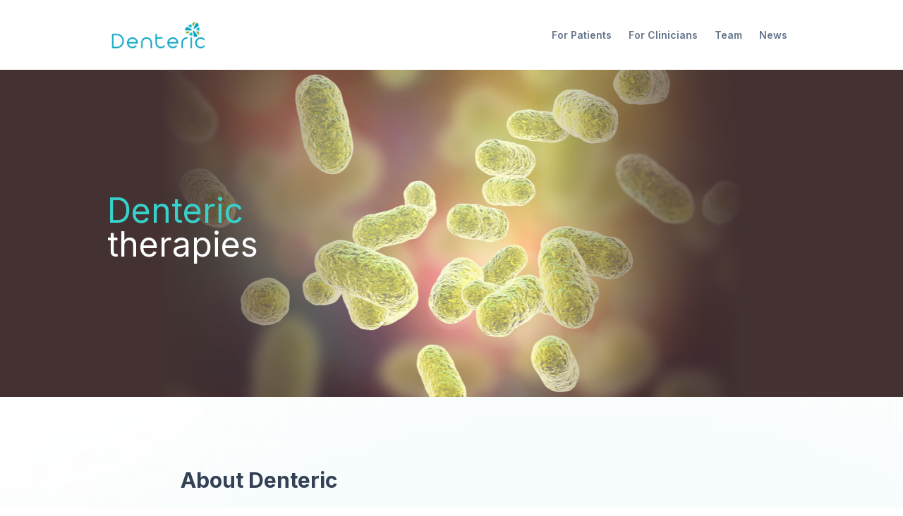

--- FILE ---
content_type: text/html; charset=UTF-8
request_url: https://www.denteric.com/clinicians-denteric-therapies/
body_size: 9382
content:
<!DOCTYPE html>
<html lang="en">

<head>
  <meta charset="UTF-8">
  <meta name="viewport" content="width=device-width, initial-scale=1.0">
  <link rel="profile" href="http://gmpg.org/xfn/11">

  <link rel="preconnect" href="https://fonts.googleapis.com">
  <link rel="preconnect" href="https://fonts.gstatic.com" crossorigin>
  <link href="https://fonts.googleapis.com/css2?family=Inter:wght@400;600;700&display=swap" rel="stylesheet">

  <title>Denteric therapies </title>
  <meta name="description" content="">
  <link rel="shortcut icon" href="https://www.denteric.com/wp-content/themes/denteric/assets/favicon.png">


  <!-- Google Tag Manager -->
<script>(function(w,d,s,l,i){w[l]=w[l]||[];w[l].push({'gtm.start':
new Date().getTime(),event:'gtm.js'});var f=d.getElementsByTagName(s)[0],
j=d.createElement(s),dl=l!='dataLayer'?'&l='+l:'';j.async=true;j.src=
'https://www.googletagmanager.com/gtm.js?id='+i+dl;f.parentNode.insertBefore(j,f);
})(window,document,'script','dataLayer','GTM-TBPCQZNJ');</script>
<!-- End Google Tag Manager -->

<!-- To capture events from Stream video player -->
<script src="https://embed.cloudflarestream.com/embed/sdk.latest.js"></script>


  <meta name='robots' content='max-image-preview:large' />
<link rel="alternate" title="oEmbed (JSON)" type="application/json+oembed" href="https://www.denteric.com/wp-json/oembed/1.0/embed?url=https%3A%2F%2Fwww.denteric.com%2Fclinicians-denteric-therapies%2F" />
<link rel="alternate" title="oEmbed (XML)" type="text/xml+oembed" href="https://www.denteric.com/wp-json/oembed/1.0/embed?url=https%3A%2F%2Fwww.denteric.com%2Fclinicians-denteric-therapies%2F&#038;format=xml" />
<style id='wp-img-auto-sizes-contain-inline-css' type='text/css'>
img:is([sizes=auto i],[sizes^="auto," i]){contain-intrinsic-size:3000px 1500px}
/*# sourceURL=wp-img-auto-sizes-contain-inline-css */
</style>
<style id='wp-emoji-styles-inline-css' type='text/css'>

	img.wp-smiley, img.emoji {
		display: inline !important;
		border: none !important;
		box-shadow: none !important;
		height: 1em !important;
		width: 1em !important;
		margin: 0 0.07em !important;
		vertical-align: -0.1em !important;
		background: none !important;
		padding: 0 !important;
	}
/*# sourceURL=wp-emoji-styles-inline-css */
</style>
<style id='wp-block-library-inline-css' type='text/css'>
:root{--wp-block-synced-color:#7a00df;--wp-block-synced-color--rgb:122,0,223;--wp-bound-block-color:var(--wp-block-synced-color);--wp-editor-canvas-background:#ddd;--wp-admin-theme-color:#007cba;--wp-admin-theme-color--rgb:0,124,186;--wp-admin-theme-color-darker-10:#006ba1;--wp-admin-theme-color-darker-10--rgb:0,107,160.5;--wp-admin-theme-color-darker-20:#005a87;--wp-admin-theme-color-darker-20--rgb:0,90,135;--wp-admin-border-width-focus:2px}@media (min-resolution:192dpi){:root{--wp-admin-border-width-focus:1.5px}}.wp-element-button{cursor:pointer}:root .has-very-light-gray-background-color{background-color:#eee}:root .has-very-dark-gray-background-color{background-color:#313131}:root .has-very-light-gray-color{color:#eee}:root .has-very-dark-gray-color{color:#313131}:root .has-vivid-green-cyan-to-vivid-cyan-blue-gradient-background{background:linear-gradient(135deg,#00d084,#0693e3)}:root .has-purple-crush-gradient-background{background:linear-gradient(135deg,#34e2e4,#4721fb 50%,#ab1dfe)}:root .has-hazy-dawn-gradient-background{background:linear-gradient(135deg,#faaca8,#dad0ec)}:root .has-subdued-olive-gradient-background{background:linear-gradient(135deg,#fafae1,#67a671)}:root .has-atomic-cream-gradient-background{background:linear-gradient(135deg,#fdd79a,#004a59)}:root .has-nightshade-gradient-background{background:linear-gradient(135deg,#330968,#31cdcf)}:root .has-midnight-gradient-background{background:linear-gradient(135deg,#020381,#2874fc)}:root{--wp--preset--font-size--normal:16px;--wp--preset--font-size--huge:42px}.has-regular-font-size{font-size:1em}.has-larger-font-size{font-size:2.625em}.has-normal-font-size{font-size:var(--wp--preset--font-size--normal)}.has-huge-font-size{font-size:var(--wp--preset--font-size--huge)}.has-text-align-center{text-align:center}.has-text-align-left{text-align:left}.has-text-align-right{text-align:right}.has-fit-text{white-space:nowrap!important}#end-resizable-editor-section{display:none}.aligncenter{clear:both}.items-justified-left{justify-content:flex-start}.items-justified-center{justify-content:center}.items-justified-right{justify-content:flex-end}.items-justified-space-between{justify-content:space-between}.screen-reader-text{border:0;clip-path:inset(50%);height:1px;margin:-1px;overflow:hidden;padding:0;position:absolute;width:1px;word-wrap:normal!important}.screen-reader-text:focus{background-color:#ddd;clip-path:none;color:#444;display:block;font-size:1em;height:auto;left:5px;line-height:normal;padding:15px 23px 14px;text-decoration:none;top:5px;width:auto;z-index:100000}html :where(.has-border-color){border-style:solid}html :where([style*=border-top-color]){border-top-style:solid}html :where([style*=border-right-color]){border-right-style:solid}html :where([style*=border-bottom-color]){border-bottom-style:solid}html :where([style*=border-left-color]){border-left-style:solid}html :where([style*=border-width]){border-style:solid}html :where([style*=border-top-width]){border-top-style:solid}html :where([style*=border-right-width]){border-right-style:solid}html :where([style*=border-bottom-width]){border-bottom-style:solid}html :where([style*=border-left-width]){border-left-style:solid}html :where(img[class*=wp-image-]){height:auto;max-width:100%}:where(figure){margin:0 0 1em}html :where(.is-position-sticky){--wp-admin--admin-bar--position-offset:var(--wp-admin--admin-bar--height,0px)}@media screen and (max-width:600px){html :where(.is-position-sticky){--wp-admin--admin-bar--position-offset:0px}}

/*# sourceURL=wp-block-library-inline-css */
</style><style id='global-styles-inline-css' type='text/css'>
:root{--wp--preset--aspect-ratio--square: 1;--wp--preset--aspect-ratio--4-3: 4/3;--wp--preset--aspect-ratio--3-4: 3/4;--wp--preset--aspect-ratio--3-2: 3/2;--wp--preset--aspect-ratio--2-3: 2/3;--wp--preset--aspect-ratio--16-9: 16/9;--wp--preset--aspect-ratio--9-16: 9/16;--wp--preset--color--black: #000000;--wp--preset--color--cyan-bluish-gray: #abb8c3;--wp--preset--color--white: #ffffff;--wp--preset--color--pale-pink: #f78da7;--wp--preset--color--vivid-red: #cf2e2e;--wp--preset--color--luminous-vivid-orange: #ff6900;--wp--preset--color--luminous-vivid-amber: #fcb900;--wp--preset--color--light-green-cyan: #7bdcb5;--wp--preset--color--vivid-green-cyan: #00d084;--wp--preset--color--pale-cyan-blue: #8ed1fc;--wp--preset--color--vivid-cyan-blue: #0693e3;--wp--preset--color--vivid-purple: #9b51e0;--wp--preset--gradient--vivid-cyan-blue-to-vivid-purple: linear-gradient(135deg,rgb(6,147,227) 0%,rgb(155,81,224) 100%);--wp--preset--gradient--light-green-cyan-to-vivid-green-cyan: linear-gradient(135deg,rgb(122,220,180) 0%,rgb(0,208,130) 100%);--wp--preset--gradient--luminous-vivid-amber-to-luminous-vivid-orange: linear-gradient(135deg,rgb(252,185,0) 0%,rgb(255,105,0) 100%);--wp--preset--gradient--luminous-vivid-orange-to-vivid-red: linear-gradient(135deg,rgb(255,105,0) 0%,rgb(207,46,46) 100%);--wp--preset--gradient--very-light-gray-to-cyan-bluish-gray: linear-gradient(135deg,rgb(238,238,238) 0%,rgb(169,184,195) 100%);--wp--preset--gradient--cool-to-warm-spectrum: linear-gradient(135deg,rgb(74,234,220) 0%,rgb(151,120,209) 20%,rgb(207,42,186) 40%,rgb(238,44,130) 60%,rgb(251,105,98) 80%,rgb(254,248,76) 100%);--wp--preset--gradient--blush-light-purple: linear-gradient(135deg,rgb(255,206,236) 0%,rgb(152,150,240) 100%);--wp--preset--gradient--blush-bordeaux: linear-gradient(135deg,rgb(254,205,165) 0%,rgb(254,45,45) 50%,rgb(107,0,62) 100%);--wp--preset--gradient--luminous-dusk: linear-gradient(135deg,rgb(255,203,112) 0%,rgb(199,81,192) 50%,rgb(65,88,208) 100%);--wp--preset--gradient--pale-ocean: linear-gradient(135deg,rgb(255,245,203) 0%,rgb(182,227,212) 50%,rgb(51,167,181) 100%);--wp--preset--gradient--electric-grass: linear-gradient(135deg,rgb(202,248,128) 0%,rgb(113,206,126) 100%);--wp--preset--gradient--midnight: linear-gradient(135deg,rgb(2,3,129) 0%,rgb(40,116,252) 100%);--wp--preset--font-size--small: 13px;--wp--preset--font-size--medium: 20px;--wp--preset--font-size--large: 36px;--wp--preset--font-size--x-large: 42px;--wp--preset--spacing--20: 0.44rem;--wp--preset--spacing--30: 0.67rem;--wp--preset--spacing--40: 1rem;--wp--preset--spacing--50: 1.5rem;--wp--preset--spacing--60: 2.25rem;--wp--preset--spacing--70: 3.38rem;--wp--preset--spacing--80: 5.06rem;--wp--preset--shadow--natural: 6px 6px 9px rgba(0, 0, 0, 0.2);--wp--preset--shadow--deep: 12px 12px 50px rgba(0, 0, 0, 0.4);--wp--preset--shadow--sharp: 6px 6px 0px rgba(0, 0, 0, 0.2);--wp--preset--shadow--outlined: 6px 6px 0px -3px rgb(255, 255, 255), 6px 6px rgb(0, 0, 0);--wp--preset--shadow--crisp: 6px 6px 0px rgb(0, 0, 0);}:where(.is-layout-flex){gap: 0.5em;}:where(.is-layout-grid){gap: 0.5em;}body .is-layout-flex{display: flex;}.is-layout-flex{flex-wrap: wrap;align-items: center;}.is-layout-flex > :is(*, div){margin: 0;}body .is-layout-grid{display: grid;}.is-layout-grid > :is(*, div){margin: 0;}:where(.wp-block-columns.is-layout-flex){gap: 2em;}:where(.wp-block-columns.is-layout-grid){gap: 2em;}:where(.wp-block-post-template.is-layout-flex){gap: 1.25em;}:where(.wp-block-post-template.is-layout-grid){gap: 1.25em;}.has-black-color{color: var(--wp--preset--color--black) !important;}.has-cyan-bluish-gray-color{color: var(--wp--preset--color--cyan-bluish-gray) !important;}.has-white-color{color: var(--wp--preset--color--white) !important;}.has-pale-pink-color{color: var(--wp--preset--color--pale-pink) !important;}.has-vivid-red-color{color: var(--wp--preset--color--vivid-red) !important;}.has-luminous-vivid-orange-color{color: var(--wp--preset--color--luminous-vivid-orange) !important;}.has-luminous-vivid-amber-color{color: var(--wp--preset--color--luminous-vivid-amber) !important;}.has-light-green-cyan-color{color: var(--wp--preset--color--light-green-cyan) !important;}.has-vivid-green-cyan-color{color: var(--wp--preset--color--vivid-green-cyan) !important;}.has-pale-cyan-blue-color{color: var(--wp--preset--color--pale-cyan-blue) !important;}.has-vivid-cyan-blue-color{color: var(--wp--preset--color--vivid-cyan-blue) !important;}.has-vivid-purple-color{color: var(--wp--preset--color--vivid-purple) !important;}.has-black-background-color{background-color: var(--wp--preset--color--black) !important;}.has-cyan-bluish-gray-background-color{background-color: var(--wp--preset--color--cyan-bluish-gray) !important;}.has-white-background-color{background-color: var(--wp--preset--color--white) !important;}.has-pale-pink-background-color{background-color: var(--wp--preset--color--pale-pink) !important;}.has-vivid-red-background-color{background-color: var(--wp--preset--color--vivid-red) !important;}.has-luminous-vivid-orange-background-color{background-color: var(--wp--preset--color--luminous-vivid-orange) !important;}.has-luminous-vivid-amber-background-color{background-color: var(--wp--preset--color--luminous-vivid-amber) !important;}.has-light-green-cyan-background-color{background-color: var(--wp--preset--color--light-green-cyan) !important;}.has-vivid-green-cyan-background-color{background-color: var(--wp--preset--color--vivid-green-cyan) !important;}.has-pale-cyan-blue-background-color{background-color: var(--wp--preset--color--pale-cyan-blue) !important;}.has-vivid-cyan-blue-background-color{background-color: var(--wp--preset--color--vivid-cyan-blue) !important;}.has-vivid-purple-background-color{background-color: var(--wp--preset--color--vivid-purple) !important;}.has-black-border-color{border-color: var(--wp--preset--color--black) !important;}.has-cyan-bluish-gray-border-color{border-color: var(--wp--preset--color--cyan-bluish-gray) !important;}.has-white-border-color{border-color: var(--wp--preset--color--white) !important;}.has-pale-pink-border-color{border-color: var(--wp--preset--color--pale-pink) !important;}.has-vivid-red-border-color{border-color: var(--wp--preset--color--vivid-red) !important;}.has-luminous-vivid-orange-border-color{border-color: var(--wp--preset--color--luminous-vivid-orange) !important;}.has-luminous-vivid-amber-border-color{border-color: var(--wp--preset--color--luminous-vivid-amber) !important;}.has-light-green-cyan-border-color{border-color: var(--wp--preset--color--light-green-cyan) !important;}.has-vivid-green-cyan-border-color{border-color: var(--wp--preset--color--vivid-green-cyan) !important;}.has-pale-cyan-blue-border-color{border-color: var(--wp--preset--color--pale-cyan-blue) !important;}.has-vivid-cyan-blue-border-color{border-color: var(--wp--preset--color--vivid-cyan-blue) !important;}.has-vivid-purple-border-color{border-color: var(--wp--preset--color--vivid-purple) !important;}.has-vivid-cyan-blue-to-vivid-purple-gradient-background{background: var(--wp--preset--gradient--vivid-cyan-blue-to-vivid-purple) !important;}.has-light-green-cyan-to-vivid-green-cyan-gradient-background{background: var(--wp--preset--gradient--light-green-cyan-to-vivid-green-cyan) !important;}.has-luminous-vivid-amber-to-luminous-vivid-orange-gradient-background{background: var(--wp--preset--gradient--luminous-vivid-amber-to-luminous-vivid-orange) !important;}.has-luminous-vivid-orange-to-vivid-red-gradient-background{background: var(--wp--preset--gradient--luminous-vivid-orange-to-vivid-red) !important;}.has-very-light-gray-to-cyan-bluish-gray-gradient-background{background: var(--wp--preset--gradient--very-light-gray-to-cyan-bluish-gray) !important;}.has-cool-to-warm-spectrum-gradient-background{background: var(--wp--preset--gradient--cool-to-warm-spectrum) !important;}.has-blush-light-purple-gradient-background{background: var(--wp--preset--gradient--blush-light-purple) !important;}.has-blush-bordeaux-gradient-background{background: var(--wp--preset--gradient--blush-bordeaux) !important;}.has-luminous-dusk-gradient-background{background: var(--wp--preset--gradient--luminous-dusk) !important;}.has-pale-ocean-gradient-background{background: var(--wp--preset--gradient--pale-ocean) !important;}.has-electric-grass-gradient-background{background: var(--wp--preset--gradient--electric-grass) !important;}.has-midnight-gradient-background{background: var(--wp--preset--gradient--midnight) !important;}.has-small-font-size{font-size: var(--wp--preset--font-size--small) !important;}.has-medium-font-size{font-size: var(--wp--preset--font-size--medium) !important;}.has-large-font-size{font-size: var(--wp--preset--font-size--large) !important;}.has-x-large-font-size{font-size: var(--wp--preset--font-size--x-large) !important;}
/*# sourceURL=global-styles-inline-css */
</style>

<style id='classic-theme-styles-inline-css' type='text/css'>
/*! This file is auto-generated */
.wp-block-button__link{color:#fff;background-color:#32373c;border-radius:9999px;box-shadow:none;text-decoration:none;padding:calc(.667em + 2px) calc(1.333em + 2px);font-size:1.125em}.wp-block-file__button{background:#32373c;color:#fff;text-decoration:none}
/*# sourceURL=/wp-includes/css/classic-themes.min.css */
</style>
<link rel='stylesheet' id='style-preflight-css' href='https://www.denteric.com/wp-content/themes/denteric/preflight.css?ver=6.9' type='text/css' media='all' />
<link rel='stylesheet' id='style-css' href='https://www.denteric.com/wp-content/themes/denteric/style.css?ver=6.9' type='text/css' media='all' />
<link rel='stylesheet' id='style-index-css' href='https://www.denteric.com/wp-content/themes/denteric/dist/index.css?ver=1.0.57' type='text/css' media='all' />
<link rel="https://api.w.org/" href="https://www.denteric.com/wp-json/" /><link rel="alternate" title="JSON" type="application/json" href="https://www.denteric.com/wp-json/wp/v2/pages/318" /><link rel="EditURI" type="application/rsd+xml" title="RSD" href="https://www.denteric.com/xmlrpc.php?rsd" />
<meta name="generator" content="WordPress 6.9" />
<link rel="canonical" href="https://www.denteric.com/clinicians-denteric-therapies/" />
<link rel='shortlink' href='https://www.denteric.com/?p=318' />
</head>

<body class="wp-singular page-template-default page page-id-318 wp-theme-denteric">
  
  <nav class="nav">
    <div class="nav__container">
      <div class="nav__left">
        <a href="/">
          <img src="https://www.denteric.com/wp-content/themes/denteric/assets/nav.png" alt="Denteric" class="nav__image">
        </a>
      </div>
      <div class="nav__right">

        <input id="nav-checkbox" type="checkbox" class="nav__checkbox" />
        <label class="nav__menu" for="nav-checkbox">
          <img src="https://www.denteric.com/wp-content/themes/denteric/assets/menu.svg" alt="">
          <img src="https://www.denteric.com/wp-content/themes/denteric/assets/close.svg" alt="">
        </label>

        <div class="nav__items">
                                    <div class="nav__link-wrapper">
                <span class="nav__link nav__link--sub-menu">
                  For Patients                </span>
                <div class="nav__sub-items">
                                      <a href="https://www.denteric.com/patients-periodontal-disease/" class="nav__sub-link">Periodontal Disease</a>
                                      <a href="https://www.denteric.com/patients-denteric-therapies/" class="nav__sub-link">Denteric Therapies</a>
                                  </div>
              </div>
                                                <div class="nav__link-wrapper">
                <span class="nav__link nav__link--sub-menu">
                  For Clinicians                </span>
                <div class="nav__sub-items">
                                      <a href="https://www.denteric.com/clinicians-porphyromonas-gingivalis/" class="nav__sub-link">Porphyromonas gingivalis</a>
                                      <a href="https://www.denteric.com/clinicians-denteric-therapies/" class="nav__sub-link">Denteric Therapies</a>
                                  </div>
              </div>
                                                <a href="https://www.denteric.com/about-us/" class="nav__link">Team</a>
                                                <a href="https://www.denteric.com/news/" class="nav__link">News</a>
                              </div>
      </div>
    </div>
  </nav>

  <div class="hero">
    <div class="hero__container">
      <div class="hero__content">
        <h1 class="hero__title"><strong>Denteric</strong> therapies</h1>
        <h2 class="hero__subtitle"></h2>
              </div>
      <div class="hero__image">
        <img src="https://www.denteric.com/wp-content/themes/denteric/assets/banner.jpg" alt="Denteric">
      </div>
    </div>
  </div>
<main class="blocks">
      <div class="
      blocks__block 
      blocks__block--text_block      blocks__block--top-space-15      blocks__block--bottom-space-15    " data-index="0">
      <div class="text-block">
  <div class="text-block__container">
    <div class="text-block__body">
      <h2>About <strong>Denteric</strong></h2>
<p><span data-contrast="none">We are a clinical-stage biotech company developing therapies with the potential to </span><span data-contrast="none">treat</span><span data-contrast="none"> diseases associated with </span><i><span data-contrast="none">Porphyromonas gingivalis (Pg), </span></i><span data-contrast="none">such as periodontal disease (PD).</span><span data-ccp-props="{&quot;201341983&quot;:0,&quot;335559739&quot;:160,&quot;335559740&quot;:259}"> </span><span data-contrast="none">Our first product is a therapy designed to neutralise</span><span data-contrast="none"> and clear</span><span data-contrast="none"> virulence factors </span><span data-contrast="none">produced by <em>Pg</em>.</span><span data-ccp-props="{&quot;201341983&quot;:0,&quot;335559739&quot;:160,&quot;335559740&quot;:259}"> </span></p>
<p><span class="TextRun SCXW175869212 BCX8" lang="EN-AU" xml:lang="EN-AU" data-contrast="none"><span class="NormalTextRun SCXW175869212 BCX8">Thanks to investment from </span></span><a class="Hyperlink SCXW175869212 BCX8" href="https://brandoncapital.vc/" target="_blank" rel="noreferrer noopener"><span class="TextRun Underlined SCXW175869212 BCX8" lang="EN-AU" xml:lang="EN-AU" data-contrast="none"><span class="NormalTextRun SCXW175869212 BCX8" data-ccp-charstyle="Hyperlink">Brandon Capital</span></span></a><span class="TextRun SCXW175869212 BCX8" lang="EN-AU" xml:lang="EN-AU" data-contrast="none"><span class="NormalTextRun SCXW175869212 BCX8">, </span></span><a class="Hyperlink SCXW175869212 BCX8" href="https://www.csl.com/" target="_blank" rel="noreferrer noopener"><span class="TextRun Underlined SCXW175869212 BCX8" lang="EN-AU" xml:lang="EN-AU" data-contrast="none"><span class="NormalTextRun SCXW175869212 BCX8" data-ccp-charstyle="Hyperlink">CSL</span></span></a><span class="TextRun SCXW175869212 BCX8" lang="EN-AU" xml:lang="EN-AU" data-contrast="none"><span class="NormalTextRun SCXW175869212 BCX8"><strong> </strong>and </span></span><a class="Hyperlink SCXW175869212 BCX8" href="https://www.unimelb.edu.au/" target="_blank" rel="noreferrer noopener"><span class="TextRun Underlined SCXW175869212 BCX8" lang="EN-AU" xml:lang="EN-AU" data-contrast="none"><span class="NormalTextRun SCXW175869212 BCX8" data-ccp-charstyle="Hyperlink">The University of Melbourne,</span></span></a><span class="TextRun SCXW175869212 BCX8" lang="EN-AU" xml:lang="EN-AU" data-contrast="none"><span class="NormalTextRun SCXW175869212 BCX8"> </span><span class="NormalTextRun SCXW175869212 BCX8">we’re</span><span class="NormalTextRun SCXW175869212 BCX8"> currently developing safe and convenient therapies that will make the treatment of severe periodontal disease much less painful, more reliable and effective.</span></span><span class="EOP SCXW175869212 BCX8" data-ccp-props="{&quot;201341983&quot;:0,&quot;335559739&quot;:160,&quot;335559740&quot;:259}"> </span></p>
    </div>
  </div>
</div>    </div>
      <div class="
      blocks__block 
      blocks__block--video      blocks__block--top-space-15      blocks__block--bottom-space-15    " data-index="1">
      <div class="video">
  <figure>
    <figcaption>
      GPV381 -An immunotherapy targeting major virulence factors produced by P.gingivalis (Pg)    </figcaption> 
    <div style="position: relative; padding-top: 56.25%;">
      <iframe
        src="https://customer-p9ayi7g78vbqi04v.cloudflarestream.com/f0c23d5dea723a67c9abdbb82234b6bd/iframe?poster=https%3A%2F%2Fcustomer-p9ayi7g78vbqi04v.cloudflarestream.com%2Ff0c23d5dea723a67c9abdbb82234b6bd%2Fthumbnails%2Fthumbnail.jpg%3Ftime%3D3s%26height%3D600"
        loading="lazy"
        style="border: none; position: absolute; top: 0; left: 0; height: 100%; width: 100%;"
        allow="accelerometer; gyroscope; autoplay; encrypted-media; picture-in-picture;"
        allowfullscreen="true"
        data-video
      ></iframe>
    </div>
    </figure>
</div>    </div>
      <div class="
      blocks__block 
      blocks__block--text_block      blocks__block--top-space-15      blocks__block--bottom-space-1    " data-index="2">
      <div class="text-block">
  <div class="text-block__container">
    <div class="text-block__body">
      <h2><strong>Denteric</strong> technology</h2>
<p>We are developing therapies that target major virulence factors produced by <i>P. gingivalis </i>(<em>Pg</em>). GPV381, a recombinant protein subunit vaccine, is our most advanced candidate and is designed to:</p>
    </div>
  </div>
</div>    </div>
      <div class="
      blocks__block 
      blocks__block--icon_row      blocks__block--top-space-6      blocks__block--bottom-space-6    " data-index="3">
      <div class="icon-row">
  <div class="icon-row__container">
    <div class="icon-row__item">
      <div class="icon-row__left">
        <div class="icon-row__icon">
          <div class="icon">
  <img src="https://www.denteric.com/wp-content/uploads/2023/11/4-Icon.webp" alt="" />
</div>        </div>
      </div>
      <div class="icon-row__right">
                  <div class="icon-row__body">
            <p>Reduce <em>Pg</em>-induced inflammation and bleeding.</p>
          </div>
              </div>
    </div>
  </div>
</div>    </div>
      <div class="
      blocks__block 
      blocks__block--icon_row      blocks__block--top-space-6      blocks__block--bottom-space-6    " data-index="4">
      <div class="icon-row">
  <div class="icon-row__container">
    <div class="icon-row__item">
      <div class="icon-row__left">
        <div class="icon-row__icon">
          <div class="icon">
  <img src="https://www.denteric.com/wp-content/uploads/2023/11/4-Icon.webp" alt="" />
</div>        </div>
      </div>
      <div class="icon-row__right">
                  <div class="icon-row__body">
            <p>Generate antibodies capable of neutralising the systemic virulence factors of <em>Pg.</em></p>
          </div>
              </div>
    </div>
  </div>
</div>    </div>
      <div class="
      blocks__block 
      blocks__block--icon_row      blocks__block--top-space-6      blocks__block--bottom-space-6    " data-index="5">
      <div class="icon-row">
  <div class="icon-row__container">
    <div class="icon-row__item">
      <div class="icon-row__left">
        <div class="icon-row__icon">
          <div class="icon">
  <img src="https://www.denteric.com/wp-content/uploads/2023/11/4-Icon.webp" alt="" />
</div>        </div>
      </div>
      <div class="icon-row__right">
                  <div class="icon-row__body">
            <p>Restore a healthy microbiome in the root pocket of the tooth.</p>
          </div>
              </div>
    </div>
  </div>
</div>    </div>
      <div class="
      blocks__block 
      blocks__block--text_block      blocks__block--top-space-15      blocks__block--bottom-space-15    " data-index="6">
      <div class="text-block">
  <div class="text-block__container">
    <div class="text-block__body">
      <h3>GPV381 vaccine</h3>
<p>Denteric&#8217;s preclinical lead candidate GPV381 is a recombinant protein designed to restore homeostasis to the oral microbiome<b>.</b>  Administered together with alum, it is intended to drive a specific TH2 cell immune response.</p>
<p>Our preclinical discovery pipeline includes investigating whether our therapies could also play a role in the prevention or treatment of Alzheimer’s disease.</p>
<p>&nbsp;</p>
<h3>DNT038 mRNA</h3>
<p><i>Given the recent and rapid advancements in mRNA technology, Denteric is conducting a discovery program with an mRNA vaccine, supported by CRC-P funding from the Federal Government of Australia. </i></p>
<p>&nbsp;</p>
<h3>DNTmAb</h3>
<p><i>Currently, at a discovery stage, Denteric is developing a range of monoclonal antibodies for miscellaneous use.</i></p>
    </div>
  </div>
</div>    </div>
      <div class="
      blocks__block 
      blocks__block--text_block      blocks__block--top-space-15      blocks__block--bottom-space-15    " data-index="7">
      <div class="text-block">
  <div class="text-block__container">
    <div class="text-block__body">
      <h2>The first indication is subjects with <strong><em>Pg</em>-related PD</strong></h2>
<p><i>Porphyromonas gingivalis</i> is a keystone pathogen associated with PD when found in a pathogenic form at the bottom of the periodontal pocket.</p>
<p>One mechanism by which <em>Pg</em> is believed to exert its effect is through the spread of outer membrane vesicles (OMVs) which carry the virulence proteases that lead to the destruction of supporting tooth tissues and bone.</p>
<p>Our initial goal is to provide options to treat severe PD in subjects with <em>Pg</em>.  The therapy is designed to activate the subject’s immune system inducing antibodies to specifically target <em>Pg</em> virulence factors.</p>
<p>The neutralising antibodies generated by GPV381 immunotherapy are expected to clear the systemically circulating OMVs and those released into the mucosal gum tissues. This will prevent the virulence factors from causing further inflammation and shut down the nutrient source for the pathogenic bacteria.</p>
    </div>
  </div>
</div>    </div>
      <div class="
      blocks__block 
      blocks__block--pull_quote      blocks__block--top-space-15      blocks__block--bottom-space-15    " data-index="8">
      <blockquote class="pull-quote pull-quote--with-image">
  <div class="pull-quote__container">
    <div class="pull-quote__item">
              <div class="pull-quote__image">
          <img src="https://www.denteric.com/wp-content/uploads/2023/12/Untitled-design-25-scaled.jpg" alt="Quote" />
        </div>
                  <div class="pull-quote__body">
        <p>&nbsp;</p>
<p style="text-align: center;"><strong>Unlike some therapies that are used to topically (locally) treat periodontal disease, we believe immunotherapy will have a longer-lived benefit.</strong></p>
      </div>
      <img class="pull-quote__quote" src="https://www.denteric.com/wp-content/themes/denteric/assets/quote.svg" alt="">
    </div>
  </div>
</blockquote>    </div>
      <div class="
      blocks__block 
      blocks__block--text_block      blocks__block--top-space-15      blocks__block--bottom-space-15    " data-index="9">
      <div class="text-block">
  <div class="text-block__container">
    <div class="text-block__body">
      <h2>Chronic diseases <strong>linked with <em>Pg</em></strong></h2>
<p><em>Pg</em> is not only associated with severe PD. There is a growing body of research identifying potential links between<i> Pg </i>and other diseases, including arthritis, cardiovascular diseases, certain cancers, and Alzheimer’s disease.</p>
    </div>
  </div>
</div>    </div>
      <div class="
      blocks__block 
      blocks__block--single_column_image_border_with_text      blocks__block--top-space-1      blocks__block--bottom-space-15    " data-index="10">
      
<div class="single-column-image-border-with-text">
  <div class="single-column-image-border-with-text__container">
    
    <div class="single-column-image-border-with-text__image">
      <img src="https://www.denteric.com/wp-content/uploads/2023/12/Teeth_-THE-STAGES-OF-GUM-DISEASE-New-03.jpg" alt="" />
    </div>

    
      </div>
</div>    </div>
      <div class="
      blocks__block 
      blocks__block--text_block      blocks__block--top-space-15      blocks__block--bottom-space-15    " data-index="11">
      <div class="text-block">
  <div class="text-block__container">
    <div class="text-block__body">
      <h2>Our <strong>Investors</strong></h2>
<p>We are a global team and headquartered in Australia and our investors include:</p>
    </div>
  </div>
</div>    </div>
      <div class="
      blocks__block 
      blocks__block--company_logos      blocks__block--top-space-1      blocks__block--bottom-space-15    " data-index="12">
      <div class="company-logos">
  <div class="company-logos__container">

    <div class="company-logos__item">
      <div class="company-logos__image">
        <img src="https://www.denteric.com/wp-content/uploads/2023/09/image-12.png" alt="Brandon Capital" />
      </div>

      <h3 class="company-logos__heading">
        Brandon Capital      </h3>
      
              <a class="simple-link simple-link--size-small" href="https://brandoncapital.vc/" title="Brandon Capital" target="_blank">
  Find out more</a>          </div>

    <div class="company-logos__item">
      <div class="company-logos__image">
        <img src="https://www.denteric.com/wp-content/uploads/2023/09/image-10.png" alt="CSL" />
      </div>

      <h3 class="company-logos__heading">
        CSL      </h3>
      
              <a class="simple-link simple-link--size-small" href="https://www.csl.com/" title="CSL" target="_blank">
  Find out more</a>          </div>

    <div class="company-logos__item">
      <div class="company-logos__image">
        <img src="https://www.denteric.com/wp-content/uploads/2023/09/image-11.png" alt="University of Melbourne" />
      </div>

      <h3 class="company-logos__heading">
        University of Melbourne      </h3>
      
              <a class="simple-link simple-link--size-small" href="https://www.unimelb.edu.au/" title="University of Melbourne" target="_blank">
  Find out more</a>          </div>
  </div>
</div>    </div>
  </main>




<footer class="footer">

  <div class="footer__container">
    <div class="footer__hr">
      <img src="https://www.denteric.com/wp-content/themes/denteric/assets/footer.png" alt="Footer">
    </div>

    <div class="footer__left">
      <a href="/">
        <img src="https://www.denteric.com/wp-content/themes/denteric/assets/nav.png" alt="Denteric" class="footer__image">
      </a>
      <p>Level 9, 31 Queen St
Melbourne VIC 3000 
Australia</p>
    </div>

    <div class="footer__right">
              <div class="footer__column">
          <ul class="footer__list">
                          <li class="footer__item">
                <a href="/patients-denteric-therapies/" class="footer__link">Patients</a>
              </li>
                          <li class="footer__item">
                <a href="/clinicians-porphyromonas-gingivalis/" class="footer__link">Healthcare professionals</a>
              </li>
                          <li class="footer__item">
                <a href="/privacy-statement/" class="footer__link">Privacy statement</a>
              </li>
                      </ul>
        </div>
              <div class="footer__column">
          <ul class="footer__list">
                          <li class="footer__item">
                <a href="/patients-periodontal-disease/" class="footer__link">Periodontal disease</a>
              </li>
                          <li class="footer__item">
                <a href="/clinicians-porphyromonas-gingivalis/" class="footer__link">Porphyromonas gingivalis</a>
              </li>
                      </ul>
        </div>
              <div class="footer__column">
          <ul class="footer__list">
                          <li class="footer__item">
                <a href="/contact/" class="footer__link">Contact us</a>
              </li>
                      </ul>
        </div>
          </div>
  </div>
</footer>


<!-- Google Tag Manager -->
<script>(function(w,d,s,l,i){w[l]=w[l]||[];w[l].push({'gtm.start':
new Date().getTime(),event:'gtm.js'});var f=d.getElementsByTagName(s)[0],
j=d.createElement(s),dl=l!='dataLayer'?'&l='+l:'';j.async=true;j.src=
'https://www.googletagmanager.com/gtm.js?id='+i+dl;f.parentNode.insertBefore(j,f);
})(window,document,'script','dataLayer','GTM-TBPCQZNJ');</script>
<!-- End Google Tag Manager -->


<script type="speculationrules">
{"prefetch":[{"source":"document","where":{"and":[{"href_matches":"/*"},{"not":{"href_matches":["/wp-*.php","/wp-admin/*","/wp-content/uploads/*","/wp-content/*","/wp-content/plugins/*","/wp-content/themes/denteric/*","/*\\?(.+)"]}},{"not":{"selector_matches":"a[rel~=\"nofollow\"]"}},{"not":{"selector_matches":".no-prefetch, .no-prefetch a"}}]},"eagerness":"conservative"}]}
</script>
<script type="text/javascript" src="https://www.denteric.com/wp-content/themes/denteric/dist/index.js?ver=1.0.57" id="script-js"></script>
<script id="wp-emoji-settings" type="application/json">
{"baseUrl":"https://s.w.org/images/core/emoji/17.0.2/72x72/","ext":".png","svgUrl":"https://s.w.org/images/core/emoji/17.0.2/svg/","svgExt":".svg","source":{"concatemoji":"https://www.denteric.com/wp-includes/js/wp-emoji-release.min.js?ver=6.9"}}
</script>
<script type="module">
/* <![CDATA[ */
/*! This file is auto-generated */
const a=JSON.parse(document.getElementById("wp-emoji-settings").textContent),o=(window._wpemojiSettings=a,"wpEmojiSettingsSupports"),s=["flag","emoji"];function i(e){try{var t={supportTests:e,timestamp:(new Date).valueOf()};sessionStorage.setItem(o,JSON.stringify(t))}catch(e){}}function c(e,t,n){e.clearRect(0,0,e.canvas.width,e.canvas.height),e.fillText(t,0,0);t=new Uint32Array(e.getImageData(0,0,e.canvas.width,e.canvas.height).data);e.clearRect(0,0,e.canvas.width,e.canvas.height),e.fillText(n,0,0);const a=new Uint32Array(e.getImageData(0,0,e.canvas.width,e.canvas.height).data);return t.every((e,t)=>e===a[t])}function p(e,t){e.clearRect(0,0,e.canvas.width,e.canvas.height),e.fillText(t,0,0);var n=e.getImageData(16,16,1,1);for(let e=0;e<n.data.length;e++)if(0!==n.data[e])return!1;return!0}function u(e,t,n,a){switch(t){case"flag":return n(e,"\ud83c\udff3\ufe0f\u200d\u26a7\ufe0f","\ud83c\udff3\ufe0f\u200b\u26a7\ufe0f")?!1:!n(e,"\ud83c\udde8\ud83c\uddf6","\ud83c\udde8\u200b\ud83c\uddf6")&&!n(e,"\ud83c\udff4\udb40\udc67\udb40\udc62\udb40\udc65\udb40\udc6e\udb40\udc67\udb40\udc7f","\ud83c\udff4\u200b\udb40\udc67\u200b\udb40\udc62\u200b\udb40\udc65\u200b\udb40\udc6e\u200b\udb40\udc67\u200b\udb40\udc7f");case"emoji":return!a(e,"\ud83e\u1fac8")}return!1}function f(e,t,n,a){let r;const o=(r="undefined"!=typeof WorkerGlobalScope&&self instanceof WorkerGlobalScope?new OffscreenCanvas(300,150):document.createElement("canvas")).getContext("2d",{willReadFrequently:!0}),s=(o.textBaseline="top",o.font="600 32px Arial",{});return e.forEach(e=>{s[e]=t(o,e,n,a)}),s}function r(e){var t=document.createElement("script");t.src=e,t.defer=!0,document.head.appendChild(t)}a.supports={everything:!0,everythingExceptFlag:!0},new Promise(t=>{let n=function(){try{var e=JSON.parse(sessionStorage.getItem(o));if("object"==typeof e&&"number"==typeof e.timestamp&&(new Date).valueOf()<e.timestamp+604800&&"object"==typeof e.supportTests)return e.supportTests}catch(e){}return null}();if(!n){if("undefined"!=typeof Worker&&"undefined"!=typeof OffscreenCanvas&&"undefined"!=typeof URL&&URL.createObjectURL&&"undefined"!=typeof Blob)try{var e="postMessage("+f.toString()+"("+[JSON.stringify(s),u.toString(),c.toString(),p.toString()].join(",")+"));",a=new Blob([e],{type:"text/javascript"});const r=new Worker(URL.createObjectURL(a),{name:"wpTestEmojiSupports"});return void(r.onmessage=e=>{i(n=e.data),r.terminate(),t(n)})}catch(e){}i(n=f(s,u,c,p))}t(n)}).then(e=>{for(const n in e)a.supports[n]=e[n],a.supports.everything=a.supports.everything&&a.supports[n],"flag"!==n&&(a.supports.everythingExceptFlag=a.supports.everythingExceptFlag&&a.supports[n]);var t;a.supports.everythingExceptFlag=a.supports.everythingExceptFlag&&!a.supports.flag,a.supports.everything||((t=a.source||{}).concatemoji?r(t.concatemoji):t.wpemoji&&t.twemoji&&(r(t.twemoji),r(t.wpemoji)))});
//# sourceURL=https://www.denteric.com/wp-includes/js/wp-emoji-loader.min.js
/* ]]> */
</script>
</body>

</html>
<!-- Dynamic page generated in 1.588 seconds. -->
<!-- Cached page generated by WP-Super-Cache on 2026-01-22 17:59:33 -->

<!-- super cache -->

--- FILE ---
content_type: text/html; charset=utf-8
request_url: https://customer-p9ayi7g78vbqi04v.cloudflarestream.com/f0c23d5dea723a67c9abdbb82234b6bd/iframe?poster=https%3A%2F%2Fcustomer-p9ayi7g78vbqi04v.cloudflarestream.com%2Ff0c23d5dea723a67c9abdbb82234b6bd%2Fthumbnails%2Fthumbnail.jpg%3Ftime%3D3s%26height%3D600
body_size: 423
content:
<!DOCTYPE html>
    <html>
      <head>
        <meta charset="utf-8" />
        <meta
          name="viewport"
          content="width=device-width, initial-scale=1, user-scalable=no"
        />
        <meta name="description" content="Stream" />
        
    <link
      rel="alternate"
      type="application/json+oembed"
      href="https://customer-p9ayi7g78vbqi04v.cloudflarestream.com/oembed?url=https%3A%2F%2Fcustomer-p9ayi7g78vbqi04v.cloudflarestream.com%2Ff0c23d5dea723a67c9abdbb82234b6bd%2Fiframe%3Fposter%3Dhttps%253A%252F%252Fcustomer-p9ayi7g78vbqi04v.cloudflarestream.com%252Ff0c23d5dea723a67c9abdbb82234b6bd%252Fthumbnails%252Fthumbnail.jpg%253Ftime%253D3s%2526height%253D600"
    />
  
        <title>Stream</title>
        <style>
          html,
          body {
            height: 100%;
          }

          body {
            margin: 0px;
            overflow: hidden;
          }
        </style>
      </head>
      <body>
        <stream
          width="100%" height="100%" src="f0c23d5dea723a67c9abdbb82234b6bd" cmcd controls poster="https://customer-p9ayi7g78vbqi04v.cloudflarestream.com/f0c23d5dea723a67c9abdbb82234b6bd/thumbnails/thumbnail.jpg?time=3s&height=600" customer-domain-prefix="customer-p9ayi7g78vbqi04v"
        ></stream>
        <script
          data-cfasync="false"
          defer=""
          type="text/javascript"
          src="https://customer-p9ayi7g78vbqi04v.cloudflarestream.com/embed/sdk-iframe-integration.fla9.latest.js?video=f0c23d5dea723a67c9abdbb82234b6bd"
        ></script>
      </body>
    </html>

--- FILE ---
content_type: text/css
request_url: https://www.denteric.com/wp-content/themes/denteric/style.css?ver=6.9
body_size: 1721
content:
/*
Theme Name: denteric
Theme URI: https://denteric.com/
Author: Working Gears
Author URI: https://www.workinggears.com
Description: Denteric
Requires at least: 6.1
Tested up to: 6.3
Requires PHP: 8.0
Version: 1.0
License: Unlicensed
Text Domain: workinggears
*/

/* 'xs': '580px' */
/* 'sm': '640px' */
/* 'md': '768px' */
/* 'lg': '1024px' */
/* 'xl': '1280px' */
/* '2xl': '1536px' */

:root {
  --brand-teal-300: #ACECE9;
  --brand-teal-300-rgb: 172, 236, 233;
  --brand-teal-300: #ACECE9;
  --brand-teal-500: #37D1CA;
  --brand-teal-700: #30B8B1;
  --brand-brown-700: #443232;
  --brand-brown-700-rgb: 68, 50, 50;
  --brand-navy-500: #153B50;
  --brand-navy-700: #0E2836;

  --white: #fff;
  --black: #000;
  --white-rgb: 255, 255, 255;
  --black-rgb: 0, 0, 0;

  --slate-50: #f8fafc;
  --slate-100: #f1f5f9;
  --slate-200: #e2e8f0;
  --slate-300: #cbd5e1;
  --slate-400: #94a3b8;
  --slate-500: #64748b;
  --slate-600: #475569;
  --slate-700: #334155;
  --slate-800: #1e293b;
  --slate-900: #0f172a;
  --slate-50-rgb: 248, 250, 252;
  --slate-100-rgb: 241, 245, 249;
  --slate-200-rgb: 226, 232, 240;
  --slate-300-rgb: 203, 213, 225;
  --slate-400-rgb: 148, 163, 184;
  --slate-500-rgb: 100, 116, 139;
  --slate-600-rgb: 71, 85, 105;
  --slate-700-rgb: 51, 65, 85;
  --slate-800-rgb: 30, 41, 59;
  --slate-900-rgb: 15, 23, 42;

  --green-50: #f0fdf4;
  --green-100: #dcfce7;
  --green-200: #bbf7d0;
  --green-300: #86efac;
  --green-400: #4ade80;
  --green-500: #22c55e;
  --green-600: #16a34a;
  --green-700: #15803d;
  --green-800: #166534;
  --green-900: #14532d;

  /* Font size */
  /* ---------------------------------------------------------------------------------------------------------------- */
  /* 9px */
  --font-size-3xs: 0.5625rem;

  /* 10px */
  --font-size-2xs: 0.625rem;

  /* 12px */
  --font-size-xs: 0.75rem;

  /* 14px */
  --font-size-sm: 0.875rem;

  /* 16px */
  --font-size-base: 1rem;

  /* 18px */
  --font-size-lg: 1.125rem;

  /* 20px */
  --font-size-xl: 1.25rem;

  /* 24px */
  --font-size-2xl: 1.5rem;

  /* 30px */
  --font-size-3xl: 1.875rem;

  /* 36px */
  --font-size-4xl: 2.25rem;

  /* 48px */
  --font-size-5xl: 3rem;

  /* 60px */
  --font-size-6xl: 3.75rem;

  /* 72px */
  --font-size-7xl: 4.5rem;

  /* 96px */
  --font-size-8xl: 6rem;

  /* 128px */
  --font-size-9xl: 8rem;

  /* Line height */
  /* ---------------------------------------------------------------------------------------------------------------- */
  --line-height-none: 1;
  --line-height-tight: 1.25;
  --line-height-snug: 1.375;
  --line-height-normal: 1.5;
  --line-height-relaxed: 1.625;
  --line-height-loose: 2;

  /* Space */
  /* ---------------------------------------------------------------------------------------------------------------- */
  --space-negative-4: -16px;
  --space-negative-3: -12px;
  --space-negative-2: -8px;
  --space-negative-1: -4px;

  --space-1px: 1px;
  --space-2px: 2px;
  --space-3px: 3px;

  --space-0: 0;
  --space-1: 4px;
  --space-2: 8px;
  --space-3: 12px;
  --space-4: 16px;
  --space-5: 20px;
  --space-6: 24px;
  --space-7: 28px;
  --space-8: 32px;
  --space-9: 36px;
  --space-10: 40px;
  --space-11: 44px;
  --space-12: 48px;
  --space-14: 56px;
  --space-15: 60px;
  --space-16: 64px;
  --space-17: 68px;
  --space-18: 72px;
  --space-19: 76px;
  --space-20: 80px;
  --space-21: 84px;
  --space-24: 96px;
  --space-28: 112px;
  --space-30: 120px;
  --space-32: 128px;
  --space-36: 144px;
  --space-40: 160px;
  --space-44: 176px;
  --space-48: 192px;
  --space-52: 208px;
  --space-56: 224px;
  --space-60: 240px;
  --space-64: 256px;
  --space-72: 288px;
  --space-80: 320px;
  --space-96: 384px;

  /* Max width */
  /* ---------------------------------------------------------------------------------------------------------------- */
  /* 320px */
  --max-width-xs: 20rem;

  /* 384px */
  --max-width-sm: 24rem;

  /* 448px */
  --max-width-md: 28rem;

  /* 512px */
  --max-width-lg: 32rem;

  /* 576px */
  --max-width-xl: 36rem;

  /* 672px */
  --max-width-2xl: 42rem;

  /* 768px */
  --max-width-3xl: 48rem;

  /* 896px */
  --max-width-4xl: 56rem;

  /* 1024px */
  --max-width-5xl: 64rem;

  /* 1152px */
  --max-width-6xl: 72rem;

  /* 1280px */
  --max-width-7xl: 80rem;
}

html {
  box-sizing: border-box;
  overflow-x: hidden;
}

html[lang="en"] {
  margin: 0 !important;
}

html[lang="en"] #wpadminbar {
  display: none !important;
}

*,
*:before,
*:after {
  box-sizing: inherit;
}

body {
  font-family: 'Inter', sans-serif;
  font-size: 16px;
  -webkit-font-smoothing: antialiased;
  -moz-osx-font-smoothing: grayscale;
  min-height: 100vh;
  overflow-x: hidden;

  background-image: url('./assets/flourish.jpg');
  background-position: 50% 0;
  background-repeat: repeat-y;
}

.blocks {
  padding: 0;
}

@media (min-width: 640px) {
  .blocks {
    padding: 0;
  }
}

.blocks__block--bottom-space-1 {
  padding-bottom: var(--space-1);
}

.blocks__block--bottom-space-2 {
  padding-bottom: var(--space-2);
}

.blocks__block--bottom-space-3 {
  padding-bottom: var(--space-3);
}

.blocks__block--bottom-space-4 {
  padding-bottom: var(--space-4);
}

.blocks__block--bottom-space-5 {
  padding-bottom: var(--space-5);
}

.blocks__block--bottom-space-6 {
  padding-bottom: var(--space-6);
}

.blocks__block--bottom-space-7 {
  padding-bottom: var(--space-7);
}

.blocks__block--bottom-space-8 {
  padding-bottom: var(--space-8);
}

.blocks__block--bottom-space-9 {
  padding-bottom: var(--space-9);
}

.blocks__block--bottom-space-10 {
  padding-bottom: var(--space-10);
}

.blocks__block--bottom-space-11 {
  padding-bottom: var(--space-11);
}

.blocks__block--bottom-space-12 {
  padding-bottom: var(--space-12);
}

.blocks__block--bottom-space-14 {
  padding-bottom: var(--space-14);
}

.blocks__block--bottom-space-15 {
  padding-bottom: var(--space-15);
}

.blocks__block--bottom-space-16 {
  padding-bottom: var(--space-16);
}

.blocks__block--bottom-space-17 {
  padding-bottom: var(--space-17);
}

.blocks__block--bottom-space-18 {
  padding-bottom: var(--space-18);
}

.blocks__block--bottom-space-19 {
  padding-bottom: var(--space-19);
}

.blocks__block--bottom-space-20 {
  padding-bottom: var(--space-20);
}

.blocks__block--top-space-1 {
  padding-top: var(--space-1);
}

.blocks__block--top-space-2 {
  padding-top: var(--space-2);
}

.blocks__block--top-space-3 {
  padding-top: var(--space-3);
}

.blocks__block--top-space-4 {
  padding-top: var(--space-4);
}

.blocks__block--top-space-5 {
  padding-top: var(--space-5);
}

.blocks__block--top-space-6 {
  padding-top: var(--space-6);
}

.blocks__block--top-space-7 {
  padding-top: var(--space-7);
}

.blocks__block--top-space-8 {
  padding-top: var(--space-8);
}

.blocks__block--top-space-9 {
  padding-top: var(--space-9);
}

.blocks__block--top-space-10 {
  padding-top: var(--space-10);
}

.blocks__block--top-space-11 {
  padding-top: var(--space-11);
}

.blocks__block--top-space-12 {
  padding-top: var(--space-12);
}

.blocks__block--top-space-14 {
  padding-top: var(--space-14);
}

.blocks__block--top-space-15 {
  padding-top: var(--space-15);
}

.blocks__block--top-space-16 {
  padding-top: var(--space-16);
}

.blocks__block--top-space-17 {
  padding-top: var(--space-17);
}

.blocks__block--top-space-18 {
  padding-top: var(--space-18);
}

.blocks__block--top-space-19 {
  padding-top: var(--space-19);
}

.blocks__block--top-space-20 {
  padding-top: var(--space-20);
}

--- FILE ---
content_type: text/css
request_url: https://www.denteric.com/wp-content/themes/denteric/dist/index.css?ver=1.0.57
body_size: 4103
content:
.hero{background-color:var(--brand-brown-700);padding:0}@media (min-width: 640px){.hero{padding:0}}.hero__container{display:-ms-flexbox;display:flex;-ms-flex-direction:column-reverse;flex-direction:column-reverse;gap:var(--space-6);margin:0 auto;max-width:var(--max-width-5xl);z-index:2;position:relative}@media (min-width: 640px){.hero__container{height:464px;-ms-flex-direction:row;flex-direction:row}}.hero__content{display:-ms-flexbox;display:flex;-ms-flex:1 1 auto;flex:1 1 auto;-ms-flex-direction:column;flex-direction:column;-ms-flex-pack:center;justify-content:center;width:auto;padding:var(--space-6) var(--space-6);z-index:3}@media (min-width: 640px){.hero__content{padding:0 var(--space-6);-ms-flex:0 0 406px;flex:0 0 406px;width:406px}}.hero__title{color:var(--white);font-size:var(--font-size-3xl);font-weight:400;line-height:var(--line-height-none);margin:0}@media (min-width: 640px){.hero__title{font-size:var(--font-size-5xl)}}.hero__title strong{font-weight:400;color:var(--brand-teal-500)}.hero__subtitle{color:var(--white);font-size:var(--font-size-2xl);font-weight:400;line-height:var(--line-height-normal);margin:var(--space-4) 0 0 0}.hero__image{position:absolute;height:100%;width:100%}.hero__image:before{content:"";height:100%;width:400px;position:absolute;z-index:2;left:0;top:0;background-image:linear-gradient(to right,rgba(var(--brand-brown-700-rgb),1) 25%,rgba(var(--brand-brown-700-rgb),0) 100%)}.hero__image:after{content:"";height:100%;width:400px;position:absolute;right:0;top:0;z-index:2;background-image:linear-gradient(to left,rgba(var(--brand-brown-700-rgb),1) 25%,rgba(var(--brand-brown-700-rgb),0) 100%)}.hero__image img{max-width:899px;display:block;height:100%;margin:0 auto;z-index:1;position:relative;width:100%;-o-object-fit:cover;object-fit:cover}.nav{--nav-mobile-height: 90px;height:var(--nav-mobile-height);padding:0;position:relative}@media (min-width: 1024px){.nav{height:auto;padding:var(--space-6) 0 var(--space-6) 0}}.nav__container{-ms-flex-align:center;align-items:center;display:-ms-flexbox;display:flex;-ms-flex-direction:row;flex-direction:row;gap:var(--space-6);height:100%;margin:0 auto;max-width:var(--max-width-5xl);padding:0 var(--space-6);position:relative;z-index:10}.nav__left{-ms-flex:1 1 auto;flex:1 1 auto;width:100%}@media (min-width: 1024px){.nav__left{-ms-flex:0 0 360px;flex:0 0 360px;padding:0;width:360px}}.nav__right{-ms-flex:1 1 auto;flex:1 1 auto}.nav__menu{-ms-flex-align:center;align-items:center;cursor:pointer;display:-ms-flexbox;display:flex;height:var(--space-10);-ms-flex-pack:center;justify-content:center;width:var(--space-10)}@media (min-width: 1024px){.nav__menu{display:none}}.nav__menu img:first-child{display:block}.nav__menu img:last-child{display:none}.nav__checkbox{display:none}.nav__checkbox:checked~.nav__items{transform:translateZ(0)}.nav__checkbox:checked~.nav__menu img:first-child{display:none}.nav__checkbox:checked~.nav__menu img:last-child{display:block}.nav__items{-ms-flex-align:center;align-items:center;background:var(--white);bottom:0;display:-ms-flexbox;display:flex;-ms-flex-direction:column;flex-direction:column;gap:var(--space-1);height:calc(100vh - var(--nav-mobile-height));-ms-flex-pack:start;justify-content:flex-start;left:0;list-style:none;padding:0 var(--space-6);position:fixed;right:0;top:var(--nav-mobile-height);transform:translate3d(100%,0,0);transition:.3s all;z-index:10}@media (min-width: 1024px){.nav__items{background:transparent;bottom:unset;-ms-flex-direction:row;flex-direction:row;gap:var(--space-3);height:auto;-ms-flex-pack:end;justify-content:flex-end;left:unset;padding:0;position:relative;right:unset;top:unset;-ms-transform:unset;transform:unset}}.nav__link-wrapper{position:relative}.nav__link{border-radius:6px;color:var(--slate-500);cursor:pointer;display:inline-block;font-size:var(--font-size-sm);font-weight:600;line-height:var(--line-height-none);padding:var(--space-3) var(--space-2);position:relative;transition:.2s all}@media (min-width: 1024px){.nav__link{display:inline-block;font-size:var(--font-size-sm);padding:var(--space-3) var(--space-3)}}.nav__link.nav__link--sub-menu{display:none}@media (min-width: 1024px){.nav__link.nav__link--sub-menu{display:inline-block}}.nav__link:hover{background:var(--slate-100)}.nav__sub-items{background:white;gap:12px;opacity:1}@media (min-width: 1024px){.nav__sub-items{box-shadow:0 20px 25px -5px #0000001a,0 8px 10px -6px #0000001a;display:-ms-flexbox;display:flex;-ms-flex-direction:column;flex-direction:column;left:0%;opacity:0;padding:12px;pointer-events:none;position:absolute;top:calc(100% + -0px);transition:.2s opacity;width:300px}.nav__sub-items:hover,.nav__link:hover~.nav__sub-items{opacity:1;pointer-events:all}}.nav__sub-link{border-radius:6px;color:var(--slate-500);cursor:pointer;display:block;font-size:var(--font-size-sm);font-weight:600;line-height:var(--line-height-none);padding:var(--space-3) var(--space-2);position:relative;text-align:center;transition:.2s all}@media (min-width: 1024px){.nav__sub-link{display:inline-block;text-align:left}}.nav__sub-link:hover{background:var(--slate-100)}.nav__lung{left:-150px;opacity:0;pointer-events:none;position:absolute;top:-160px;width:1200px;z-index:1}@media (min-width: 1024px){.nav__lung{opacity:.3}}.footer{padding:var(--space-30) 0}@media (min-width: 768px){.footer{padding:var(--space-40) 0 var(--space-60)}}.footer .footer__container{display:-ms-flexbox;display:flex;-ms-flex-direction:column;flex-direction:column;margin:0 auto;max-width:var(--max-width-6xl);padding:var(--space-6) var(--space-6);position:relative}@media (min-width: 768px){.footer .footer__container{-ms-flex-direction:row;flex-direction:row;padding:var(--space-6) var(--space-6)}}.footer .footer__hr{border-bottom:1px solid var(--slate-200);left:50%;max-width:240px;min-width:180px;position:absolute;top:calc(-1 * var(--space-15));-ms-transform:translate(-50%,0);transform:translate(-50%)}@media (min-width: 768px){.footer .footer__hr{top:calc(-1 * var(--space-30))}}.footer .footer__hr img{left:50%;position:absolute;top:50%;-ms-transform:translate(-50%,-50%);transform:translate(-50%,-50%)}.footer .footer__hr:before{background:var(--white);content:"";display:block;height:1px;left:50%;position:absolute;top:0;-ms-transform:translate(-50%,0);transform:translate(-50%);width:50px}.footer .footer__left{-ms-flex:1 1 auto;flex:1 1 auto}.footer .footer__right{display:-ms-flexbox;display:flex;-ms-flex:1 1 auto;flex:1 1 auto;-ms-flex-direction:column;flex-direction:column;gap:var(--space-14);padding:var(--space-14) 0 0 0}@media (min-width: 768px){.footer .footer__right{padding:var(--space-5) 0 0 0;-ms-flex-pack:end;justify-content:flex-end;-ms-flex-direction:row;flex-direction:row}}.footer .footer__container a{display:inline-block}.footer .footer__container a img{left:-6px;position:relative}.footer .footer__container p{color:var(--slate-500);display:block;font-size:var(--font-size-sm);line-height:var(--line-height-normal);margin:var(--space-2) 0 0 0;white-space:pre}.footer .footer__list{display:-ms-flexbox;display:flex;-ms-flex-direction:column;flex-direction:column;gap:var(--space-6)}.footer .footer__link{color:var(--slate-500);font-size:var(--font-size-sm);line-height:1}.footer .footer__link:hover{text-decoration:underline}.button-link{-ms-flex-align:center;align-items:center;border-radius:6px;color:var(--brand-teal-500);display:-ms-inline-flexbox;display:inline-flex;font-size:var(--font-size-base);font-weight:700;gap:var(--space-4);-ms-flex-pack:center;justify-content:center;left:calc(-1 * var(--space-4));padding:var(--space-1) var(--space-4);position:relative;text-decoration:none;transition:background-color .3s}.button-link:hover{background-color:rgba(var(--brand-teal-300-rgb),.2)}.simple-link{color:var(--brand-teal-500);font-size:var(--font-size-base);padding:0 var(--space-1);text-decoration:none;transition:background-color .3s}.simple-link.simple-link--size-small{font-size:var(--font-size-sm)}.simple-link:hover{text-decoration:underline}.icon{-ms-flex-align:center;align-items:center;border-radius:50%;display:-ms-flexbox;display:flex;height:46px;-ms-flex-pack:center;justify-content:center;padding:0;position:relative;width:46px}.icon:before{background-color:var(--brand-teal-300);opacity:.2;border-radius:50%;content:"";height:100%;position:absolute;width:100%;z-index:-1}@media (min-width: 640px){.icon{height:57px;width:57px}}.news{background:var(--ena-tan-1)}.news__container{margin:0 auto;max-width:var(--max-width-4xl);padding:var(--space-15) var(--space-6);z-index:2;position:relative;display:grid;grid-template-columns:1fr;gap:var(--space-6)}@media (min-width: 580px){.news__container{grid-template-columns:1fr 1fr}}@media (min-width: 640px){.news__container{gap:var(--space-12);grid-template-columns:1fr}}@media (min-width: 1280px){.news__container{gap:var(--space-18);padding:var(--space-15) 0}}.news__item{background:var(--white);-ms-flex-direction:column;flex-direction:column;display:-ms-flexbox;display:flex}@media (min-width: 640px){.news__item{-ms-flex-direction:row;flex-direction:row}}.news__left{background:var(--white)}@media (min-width: 640px){.news__left{-ms-flex:0 0 330px;flex:0 0 330px}}.news__right{-ms-flex:1 1 auto;flex:1 1 auto;padding:var(--space-6) var(--space-6)}.news__right>*~*{margin-top:var(--space-6)}.news__image{-ms-flex:1 1 auto;flex:1 1 auto;height:100%}.news__image img{-o-object-fit:cover;object-fit:cover;-o-object-position:50%;object-position:50%}@media (min-width: 640px){.news__image img{height:100%}}.news__meta{display:-ms-flexbox;display:flex;-ms-flex-direction:column;flex-direction:column;gap:var(--space-1)}.news__title{color:var(--slate-700);font-size:var(--font-size-base);font-weight:700;display:inline-block;max-width:100%}.news__author-row{display:-ms-flexbox;display:flex;gap:var(--space-1)}.news__author{font-weight:700;color:var(--slate-500);font-size:var(--font-size-sm)}.news__date{color:var(--slate-500);font-size:var(--font-size-sm)}.news__pdf{color:var(--brand-teal-500);display:-ms-inline-flexbox;display:inline-flex;font-size:var(--font-size-sm);font-weight:700;gap:var(--space-3);max-width:100%;margin-top:var(--space-3)}.news__pdf:hover{text-decoration:underline}.news__pdf img{width:20px}.news__content{color:var(--slate-500);font-size:var(--font-size-base);line-height:var(--line-height-normal);max-width:100%}.news__content a{text-decoration:underline}.news__link{color:var(--brand-teal-500);display:-ms-inline-flexbox;display:inline-flex;font-size:var(--font-size-base);font-weight:700;max-width:100%;text-decoration:underline}.team__container{margin:0 auto;max-width:var(--max-width-4xl);padding:var(--space-15) var(--space-6);position:relative;z-index:2}.team__container>*~*{margin-top:var(--space-15)}.team__heading{color:var(--slate-700);font-size:var(--font-size-3xl);font-weight:700;max-width:100%;margin:var(--space-9) 0 0 0}.team__item{padding:0}@media (min-width: 640px){.team__item{padding:0}}.team__top{display:-ms-flexbox;display:flex;-ms-flex-direction:column-reverse;flex-direction:column-reverse}@media (min-width: 390px){.team__top{-ms-flex-direction:row;flex-direction:row}}@media (min-width: 640px){.team__top{display:block}}.team__image{position:relative;margin:0;width:100%}@media (min-width: 390px){.team__image{height:140px;width:140px}}@media (min-width: 640px){.team__image{float:left;height:calc(240px - var(--space-12));width:calc(240px - var(--space-6))}}.team__image img{aspect-ratio:1 / 1;-o-object-fit:cover;object-fit:cover;-o-object-position:50%;object-position:50%;width:calc(100% - var(--space-6));position:relative}.team__title{color:var(--slate-700);display:inline-block;font-size:var(--font-size-base);font-weight:700;max-width:100%}.team__role{color:var(--slate-500);font-size:var(--font-size-base);font-weight:700;max-width:100%}.team__qualifications{color:var(--slate-500);font-size:var(--font-size-base);max-width:100%}.team__body{color:var(--slate-500);font-size:var(--font-size-base);line-height:var(--line-height-normal);margin-top:var(--space-6);max-width:100%}.team__body a{text-decoration:underline}.team .team__body>p{margin:0}.team .team__body>p~p{margin:var(--space-3) 0 0 0}.team__link-wrapper{margin-top:var(--space-3)}.team__link{color:var(--brand-teal-500);display:-ms-inline-flexbox;display:inline-flex;font-size:var(--font-size-base);font-weight:700;gap:var(--space-3);max-width:100%}.team__link:hover{text-decoration:underline}.company-logos{padding:0 var(--space-6);position:relative}.company-logos .company-logos__container{display:-ms-flexbox;display:flex;-ms-flex-direction:column;flex-direction:column;gap:var(--space-14);margin:0 auto;max-width:var(--max-width-4xl);padding:0 var(--space-6)}@media (min-width: 640px){.company-logos .company-logos__container{-ms-flex-direction:row;flex-direction:row}}.company-logos .company-logos__item{display:-ms-flexbox;display:flex;-ms-flex:0 1 calc(100% / 3);flex:0 1 calc(100% / 3);-ms-flex-direction:column;flex-direction:column;gap:var(--space-1);-ms-flex-align:center;align-items:center;text-align:center;position:relative}.company-logos .company-logos__item:nth-child(n+2):after{width:1px;height:128px;position:absolute;background:var(--slate-200);left:0;top:50%;translate:0 -50%}@media (min-width: 640px){.company-logos .company-logos__item:nth-child(n+2):after{content:""}}.company-logos .company-logos__image{text-align:center;height:87px;width:87px;display:-ms-flexbox;display:flex;-ms-flex-pack:center;justify-content:center;-ms-flex-align:center;align-items:center;position:relative}.company-logos .company-logos__image:before{background-color:var(--brand-teal-300);opacity:.2;border-radius:50%;content:"";height:100%;position:absolute;width:100%;z-index:-1}.company-logos .company-logos__image img{max-width:120px;-o-object-fit:contain;object-fit:contain;margin:0 auto;filter:grayscale(1);opacity:.75}.company-logos .company-logos__heading{color:var(--slate-500);font-size:var(--font-size-sm);font-weight:700;max-width:100%;margin-top:var(--space-3);line-height:var(--line-height-tight)}.company-logos .company-logos__body{color:var(--slate-500);font-size:var(--font-size-sm);max-width:180px;line-height:var(--line-height-snug)}.form{padding:0 var(--space-6);position:relative}.form .form__container{border-radius:6px;margin:0 auto;max-width:var(--max-width-3xl);position:relative;z-index:2}@media (min-width: 640px){.form .form__container{border:0}}.form form,.form .form__inputs{display:-ms-flexbox;display:flex;-ms-flex-direction:row;flex-direction:row;-ms-flex-wrap:wrap;flex-wrap:wrap;gap:var(--space-10)}.form label{color:var(--slate-500);display:block;font-size:var(--font-size-xs);font-weight:700;width:100%}@media (min-width: 640px){.form label.half{width:calc(50% - var(--space-5))}}.form .wpcf7-form-control-wrap{display:block;width:100%}.form .wpcf7-text,.form .wpcf7-textarea{border:1px solid var(--slate-200);border-radius:6px;font-size:var(--font-size-base);font-weight:400;margin:var(--space-2) 0 0 0;padding:0 var(--space-3);width:100%}.form .wpcf7-text{height:40px}.form .wpcf7-textarea{padding:var(--space-3) var(--space-3)}.form .wpcf7-submit{background:var(--brand-teal-500);border-radius:6px;color:var(--white);cursor:pointer;font-size:var(--font-size-base);font-weight:700;height:40px;line-height:var(--line-height-none);padding:0 var(--space-3);width:100%}.form .loader{-ms-flex-align:center;align-items:center;display:none;-ms-flex-pack:center;justify-content:center;padding:var(--space-6);width:100%}.form .loader span{animation:rotation 1s linear infinite;border:5px solid #FFF;border-bottom-color:var(--brand-teal-700);border-radius:50%;box-sizing:border-box;display:inline-block;height:48px;width:48px}@keyframes rotation{0%{transform:rotate(0)}to{transform:rotate(360deg)}}.form .alert{background:var(--green-50);border-radius:6px;color:var(--green-700);display:none;font-size:var(--font-size-base);font-weight:400;padding:12px;width:100%}.horizontal-icons{background:var(--white);padding:0 var(--space-6);position:relative}.horizontal-icons.horizontal-icons--tan{background:var(--ena-tan-1)}.horizontal-icons .horizontal-icons__container{display:-ms-flexbox;display:flex;-ms-flex-direction:column;flex-direction:column;gap:var(--space-14);margin:0 auto;max-width:var(--max-width-4xl);padding:0 var(--space-6);z-index:2;position:relative}@media (min-width: 640px){.horizontal-icons .horizontal-icons__container{-ms-flex-direction:row;flex-direction:row}}.horizontal-icons .horizontal-icons__item{display:-ms-flexbox;display:flex;-ms-flex:0 1 calc(100% / 3);flex:0 1 calc(100% / 3);-ms-flex-direction:column;flex-direction:column;gap:var(--space-6);-ms-flex-align:center;align-items:center;text-align:center}.horizontal-icons .horizontal-icons__left{-ms-flex:0 0 var(--space-24);flex:0 0 var(--space-24)}.horizontal-icons .horizontal-icons__right{-ms-flex:1 1 auto;flex:1 1 auto}.horizontal-icons .horizontal-icons__heading{color:var(--ena-tan-9);font-size:var(--font-size-base);font-weight:700;max-width:100%}.horizontal-icons .horizontal-icons__body{color:var(--ena-tan-9);font-size:var(--font-size-base);max-width:100%}.icon-row{padding:0 var(--space-6);position:relative}.icon-row .icon-row__container{margin:0 auto;max-width:var(--max-width-3xl);z-index:2;position:relative}.icon-row .icon-row__item{-ms-flex-align:center;align-items:center;display:-ms-flexbox;display:flex;-ms-flex-direction:column;flex-direction:column;gap:var(--space-7)}@media (min-width: 640px){.icon-row .icon-row__item{-ms-flex-direction:row;flex-direction:row}}.icon-row .icon-row__left{-ms-flex:0 0 fit-content;flex:0 0 fit-content}.icon-row .icon-row__right{display:-ms-flexbox;display:flex;-ms-flex:1 1 auto;flex:1 1 auto;-ms-flex-direction:column;flex-direction:column;gap:var(--space-7)}.icon-row .icon-row__body{color:var(--slate-500);font-size:var(--font-size-base);line-height:var(--line-height-normal);max-width:100%}.personas{padding:0 var(--space-6);position:relative}.personas .personas__container{display:-ms-flexbox;display:flex;-ms-flex-direction:row;flex-direction:row;gap:12px;margin:0 auto;max-width:var(--max-width-3xl);position:relative;z-index:2}@media (min-width: 768px){.personas .personas__container{gap:68px}}.personas .personas__item{display:-ms-flexbox;display:flex;-ms-flex-direction:column;flex-direction:column;-ms-flex:0 0 calc(50% - 6px);flex:0 0 calc(50% - 6px)}@media (min-width: 768px){.personas .personas__item{-ms-flex:0 0 350px;flex:0 0 350px;width:350px}}.personas .personas__image{background:var(--white);height:120px;overflow:hidden}@media (min-width: 580px){.personas .personas__image{height:200px}}@media (min-width: 768px){.personas .personas__image{height:260px}}.personas .personas__image img{height:100%;-o-object-fit:cover;object-fit:cover;-o-object-position:50%;object-position:50%;width:100%;transition:all .6s ease-out;filter:grayscale(.3)}.personas .personas__item:hover .personas__image img{filter:grayscale(0);scale:1.05}.personas .personas__heading{color:var(--white);font-size:var(--font-size-base);font-weight:600;height:88px;display:-ms-flexbox;display:flex;line-height:var(--line-height-tight);-ms-flex-align:center;align-items:center;margin:0;max-width:100%;padding:0 var(--space-3);transition:background-color .25s ease-out}@media (min-width: 768px){.personas .personas__heading{font-size:var(--font-size-2xl);padding:0 var(--space-6)}}.personas .personas__heading div{-ms-flex:1 1 auto;flex:1 1 auto;text-align:center}@media (min-width: 768px){.personas .personas__heading div{text-align:left}}.personas .personas__heading svg{-ms-flex:0 0 50px;flex:0 0 50px;height:50px;width:50px;display:none}@media (min-width: 768px){.personas .personas__heading svg{display:inline-block}}.personas .personas__item:first-child .personas__heading{background-color:var(--brand-teal-500)}.personas .personas__item:first-child:hover .personas__heading{background-color:var(--brand-teal-700)}.personas .personas__item:last-child .personas__heading{background-color:var(--brand-navy-500)}.personas .personas__item:last-child:hover .personas__heading{background-color:var(--brand-navy-700)}.pull-quote{padding:0 var(--space-6);position:relative}.pull-quote .pull-quote__container{background:var(--white);border:1px solid var(--slate-100);box-shadow:0 20px 25px -5px #0000001a,0 8px 10px -6px #0000001a;margin:0 auto;max-width:var(--max-width-4xl);z-index:2;position:relative;border-radius:6px}.pull-quote .pull-quote__item{padding:var(--space-3);min-height:200px}@media (min-width: 640px){.pull-quote .pull-quote__item{padding:var(--space-6)}}.pull-quote.pull-quote--without-image .pull-quote__item{display:-ms-flexbox;display:flex;-ms-flex-direction:column;flex-direction:column;-ms-flex-pack:center;justify-content:center}.pull-quote .pull-quote__quotee{color:var(--slate-700);font-size:var(--font-size-base);font-style:normal;line-height:var(--line-height-tight);font-weight:700;margin:0;max-width:100%}.pull-quote .pull-quote__role{color:var(--slate-500);font-size:var(--font-size-base);font-weight:700;margin:var(--space-2) 0 0 0;max-width:100%}.pull-quote .pull-quote__body{color:var(--slate-500);font-size:var(--font-size-base);line-height:var(--line-height-normal);font-style:italic;max-width:100%;margin:var(--space-2) 0 0 0}.pull-quote .pull-quote__body>p{margin:0}.pull-quote .pull-quote__body>p~p{margin:var(--space-2) 0 0 0}.pull-quote .pull-quote__image{overflow:hidden;float:left;position:relative;width:100px;left:calc(-1 * var(--space-3));top:calc(-1 * var(--space-3));border-radius:6px 0 0 6px}@media (min-width: 580px){.pull-quote .pull-quote__image{width:150px}}@media (min-width: 640px){.pull-quote .pull-quote__image{width:200px;left:calc(-1 * var(--space-6));top:calc(-1 * var(--space-6))}}.pull-quote .pull-quote__image img{width:100%;aspect-ratio:1/1;display:block;-o-object-fit:cover;object-fit:cover;-o-object-position:50%;object-position:50%}@media (min-width: 640px){.pull-quote .pull-quote__image img{width:100%}}.pull-quote__quote{position:absolute;right:18px;bottom:18px}.single-column-image-borderless{padding:0 var(--space-6);position:relative}.single-column-image-borderless .single-column-image-borderless__container{margin:0 auto;max-width:var(--max-width-3xl);position:relative}@media (min-width: 640px){.single-column-image-borderless .single-column-image-borderless__container{border:none}}.single-column-image-borderless .single-column-image-borderless__image{background:var(--white);height:100%}.single-column-image-borderless .single-column-image-borderless__image img{width:100%}.single-column-image-borderless .single-column-image-borderless__heading{color:var(--slate-500);font-size:var(--font-size-base);font-weight:700;max-width:100%;margin:var(--space-3) auto 0 auto;max-width:var(--max-width-3xl);position:relative}.single-column-image-border-with-text{padding:0 var(--space-6);position:relative}.single-column-image-border-with-text .single-column-image-border-with-text__container{background:var(--white);border:1px solid var(--slate-100);box-shadow:0 20px 25px -5px #0000001a,0 8px 10px -6px #0000001a;border-radius:6px;margin:0 auto;max-width:var(--max-width-3xl);padding:var(--space-6) var(--space-6);position:relative;display:-ms-flexbox;display:flex;-ms-flex-direction:column;flex-direction:column;-ms-flex-pack:start;justify-content:flex-start;-ms-flex-align:start;align-items:flex-start;gap:var(--space-6)}.single-column-image-border-with-text .single-column-image-border-with-text__image{background:var(--white);height:100%;margin:0}.single-column-image-border-with-text .single-column-image-border-with-text__image img{width:100%}.single-column-image-border-with-text .single-column-image-border-with-text__heading{color:var(--slate-500);font-size:var(--font-size-base);font-weight:700;margin:0;max-width:var(--max-width-3xl);position:relative}.single-column-image-border-with-text .single-column-image-border-with-text__heading strong{color:var(--brand-teal-500)}.single-column-image-border-with-text .single-column-image-border-with-text__body{color:var(--slate-500);font-size:var(--font-size-base);line-height:var(--line-height-normal);margin:0 auto;max-width:var(--max-width-3xl)}.single-column-image-border-with-text .single-column-image-border-with-text__body>ul{list-style:disc;padding-left:var(--space-4)}.single-column-image-border-with-text .single-column-image-border-with-text__body>*{margin:0}.single-column-image-border-with-text .single-column-image-border-with-text__body>*~*{margin:0}.text-block{padding:0 var(--space-6);margin:0;position:relative}.text-block .text-block__container{margin:0 auto;max-width:var(--max-width-3xl);z-index:2;position:relative}.text-block .text-block__body{max-width:100%}.text-block .text-block__body>h1{color:var(--slate-700);font-size:var(--font-size-2xl);line-height:var(--line-height-tight);font-weight:700;max-width:100%;margin:var(--space-9) 0 0 0}.text-block .text-block__body>h2{color:var(--slate-700);font-size:var(--font-size-3xl);font-weight:700;max-width:100%;margin:var(--space-9) 0 0 0}.text-block .text-block__body>:is(h3,h4,h5,h6){color:var(--slate-700);font-size:var(--font-size-xl);font-weight:700;margin:var(--space-9) 0 0 0;max-width:100%}.text-block .text-block__body>:is(h1,h2,h3,h4,h5,h6):first-child{margin:0}.text-block .text-block__body>:is(h1,h2,h3,h4,h5,h6) strong{color:var(--brand-teal-500)}.text-block .text-block__body a{color:var(--brand-teal-500)}.text-block .text-block__body a:hover{text-decoration:underline}.text-block .text-block__body>p{color:var(--slate-500);font-size:var(--font-size-base);line-height:var(--line-height-normal)}.text-block .text-block__body ul{list-style:disc;padding-left:var(--space-4)}.text-block .text-block__body li{color:var(--slate-500);font-size:var(--font-size-base);line-height:var(--line-height-normal);margin-top:var(--space-2)}.text-block .text-block__body>*~p{margin-top:var(--space-3)}.text-block .text-block__body>div{margin-top:var(--space-3);padding:var(--space-12) var(--space-6);text-align:center}.text-block .text-block__body>div>em{font-style:italic;color:var(--slate-500);font-size:var(--font-size-base);line-height:var(--line-height-normal)}.two-column-image{padding:0 var(--space-6);position:relative}.two-column-image .two-column-image__container{margin:0 auto;max-width:var(--max-width-3xl);z-index:2;position:relative}@media (min-width: 640px){.two-column-image .two-column-image__container{border:none}}.two-column-image .two-column-image__item{display:-ms-flexbox;display:flex;-ms-flex-direction:column;flex-direction:column}@media (min-width: 640px){.two-column-image .two-column-image__item{-ms-flex-direction:row;flex-direction:row;gap:var(--space-6)}.two-column-image.two-column-image--direction-image-left .two-column-image__item{-ms-flex-direction:row-reverse;flex-direction:row-reverse}}.two-column-image .two-column-image__left{-ms-flex-align:start;align-items:flex-start;display:-ms-flexbox;display:flex;-ms-flex:1 1 50%;flex:1 1 50%;-ms-flex-direction:column;flex-direction:column;gap:var(--space-3);padding:0}@media (min-width: 640px){.two-column-image .two-column-image__left{padding:var(--space-3) 0}}.two-column-image .two-column-image__image{height:100%}.two-column-image .two-column-image__image img{-o-object-fit:cover;object-fit:cover;-o-object-position:50%;object-position:50%;width:100%}.two-column-image .two-column-image__right{-ms-flex:1 1 50%;flex:1 1 50%;padding:var(--space-6) 0 0 0}@media (min-width: 640px){.two-column-image .two-column-image__right{padding:0}}.two-column-image .two-column-image__heading{color:var(--slate-700);font-size:var(--font-size-xl);font-weight:700;margin:0;max-width:100%}.two-column-image .two-column-image__heading strong{color:var(--brand-teal-500)}.two-column-image .two-column-image__body{color:var(--slate-500);font-size:var(--font-size-base);line-height:var(--line-height-normal);max-width:100%}.two-column-image .two-column-image__body>ul{list-style:disc;padding-left:var(--space-4)}.two-column-image .two-column-image__body>*{margin:0}.two-column-image .two-column-image__body>*~*{margin:var(--space-3) 0 0 0}.video{padding:0 var(--space-6);position:relative}.video figure{background:var(--ena-tan-1);display:-ms-flexbox;display:flex;-ms-flex-direction:column;flex-direction:column;gap:var(--space-3);margin:0 auto;max-width:var(--max-width-3xl);padding:0;position:relative;z-index:2}.video iframe{aspect-ratio:16 / 9;-o-object-fit:contain;object-fit:contain;width:100%}.video figcaption{color:var(--slate-500);font-size:var(--font-size-base);font-weight:700;margin:0;max-width:100%}


--- FILE ---
content_type: image/svg+xml
request_url: https://www.denteric.com/wp-content/themes/denteric/assets/menu.svg
body_size: 42
content:
<svg xmlns="http://www.w3.org/2000/svg" width="32" height="32" viewBox="0 0 24 24"><path fill="#44382E" d="M21 18H3v-2h18v2Zm0-5H3v-2h18v2Zm0-5H3V6h18v2Z"/></svg>

--- FILE ---
content_type: image/svg+xml
request_url: https://www.denteric.com/wp-content/themes/denteric/assets/close.svg
body_size: 105
content:
<svg xmlns="http://www.w3.org/2000/svg" width="32" height="32" viewBox="0 0 24 24"><path fill="#44382E" d="M17.59 5L12 10.59L6.41 5L5 6.41L10.59 12L5 17.59L6.41 19L12 13.41L17.59 19L19 17.59L13.41 12L19 6.41L17.59 5Z"/></svg>

--- FILE ---
content_type: image/svg+xml
request_url: https://www.denteric.com/wp-content/themes/denteric/assets/quote.svg
body_size: 722
content:
<svg width="113" height="100" viewBox="0 0 113 100" fill="none" xmlns="http://www.w3.org/2000/svg">
<path d="M11.2998 1.26152e-06C8.30291 1.52352e-06 5.42876 1.17064 3.30964 3.25437C1.19051 5.33811 -3.99141e-07 8.16426 -1.41519e-07 11.1111L2.23055e-06 38.2445C2.48817e-06 41.1913 1.19052 44.0175 3.30964 46.1012C5.42877 48.1849 8.30291 49.3556 11.2998 49.3556L26.9839 49.3556C26.9839 53.2556 26.7466 57.1667 26.2834 61.0667C25.5828 65.2 24.4076 68.8778 22.7804 72.0889C21.1419 75.3111 19.0402 77.8333 16.4638 79.6778C13.8988 81.7445 10.6331 82.7778 6.65559 82.7778L6.65559 100C13.1982 100 18.9159 98.6222 23.8313 95.8667C28.7039 93.1391 32.8933 89.3728 36.0916 84.8445C39.3016 79.8521 41.6675 74.3811 43.0975 68.6444C44.5383 62.3138 45.2435 55.8427 45.1992 49.3556L45.1992 11.1111C45.1992 8.16426 44.0087 5.33811 41.8896 3.25437C39.7705 1.17064 36.8963 -9.76199e-07 33.8994 -7.14202e-07L11.2998 1.26152e-06ZM79.0986 -4.66564e-06C76.1017 -4.40365e-06 73.2276 1.17063 71.1085 3.25437C68.9893 5.33811 67.7988 8.16426 67.7988 11.1111L67.7988 38.2444C67.7988 41.1913 68.9893 44.0175 71.1085 46.1012C73.2276 48.1849 76.1017 49.3556 79.0986 49.3556L94.7828 49.3556C94.7828 53.2556 94.5455 57.1667 94.0822 61.0667C93.3816 65.2 92.2064 68.8778 90.5792 72.0889C88.9408 75.3111 86.839 77.8333 84.2626 79.6778C81.6976 81.7444 78.4319 82.7778 74.4544 82.7778L74.4544 100C80.997 100 86.7147 98.6222 91.6301 95.8667C96.5027 93.139 100.692 89.3728 103.89 84.8444C107.1 79.8521 109.466 74.3811 110.896 68.6444C112.337 62.3138 113.042 55.8427 112.998 49.3556L112.998 11.1111C112.998 8.16425 111.808 5.3381 109.688 3.25436C107.569 1.17063 104.695 -6.90336e-06 101.698 -6.64136e-06L79.0986 -4.66564e-06Z" fill="#37D1CA" fill-opacity="0.1"/>
</svg>


--- FILE ---
content_type: application/javascript; charset=utf-8
request_url: https://www.denteric.com/wp-content/themes/denteric/dist/index.js?ver=1.0.57
body_size: 660
content:
(function(){const o=document.createElement("link").relList;if(o&&o.supports&&o.supports("modulepreload"))return;for(const e of document.querySelectorAll('link[rel="modulepreload"]'))c(e);new MutationObserver(e=>{for(const t of e)if(t.type==="childList")for(const n of t.addedNodes)n.tagName==="LINK"&&n.rel==="modulepreload"&&c(n)}).observe(document,{childList:!0,subtree:!0});function r(e){const t={};return e.integrity&&(t.integrity=e.integrity),e.referrerPolicy&&(t.referrerPolicy=e.referrerPolicy),e.crossOrigin==="use-credentials"?t.credentials="include":e.crossOrigin==="anonymous"?t.credentials="omit":t.credentials="same-origin",t}function c(e){if(e.ep)return;e.ep=!0;const t=r(e);fetch(e.href,t)}})();document.querySelectorAll("[data-video]").forEach(s=>{const o=Stream(s),r=document.title;o.addEventListener("play",()=>{dataLayer.push({event:"video",video_title:r})})});document.querySelectorAll("[data-form]").forEach(s=>{const o=document.querySelector("[data-form-inputs]"),r=document.querySelector("[data-form-loader]"),c=document.querySelector("[data-form-alert]");s.addEventListener("submit",async e=>{e.preventDefault();const t=[...e.target.querySelectorAll("input"),...e.target.querySelectorAll("textarea")],n={};o.style.display="none",r.style.display="flex",t.forEach(a=>{n[a.name]=a.value}),await(await fetch("https://api.workinggears.com/api/contact",{method:"POST",body:JSON.stringify({...n,key:"6259462b-5462-4da5-acbb-4e3564663a90"}),headers:{"Content-Type":"application/json"}})).json(),c.style.display="block",r.style.display="none"})});
